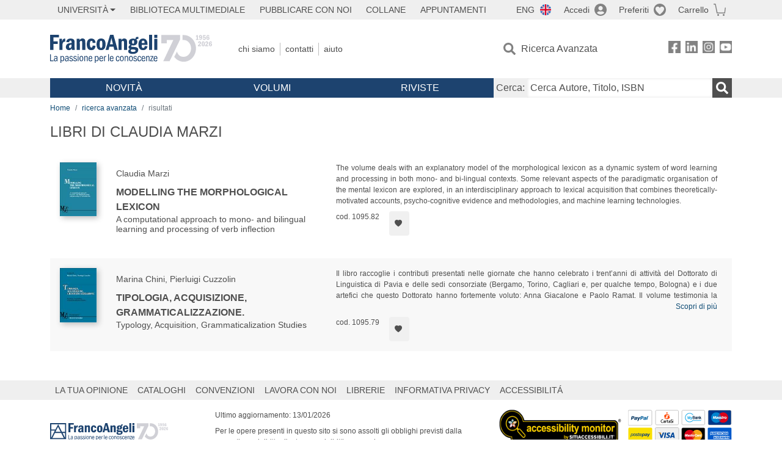

--- FILE ---
content_type: text/html; charset=utf-8
request_url: https://francoangeli.it/Risultati?R=Libri&Tp=true&Aun=Claudia&Au=Marzi&Ar=0&Lv=0&
body_size: 12368
content:

<!DOCTYPE html>
<html lang="it">
<head>



    <!--
     //Inizializzazione variabile di sistema
     //Gestione CookieManClient
     -->

    <!-- Google Tag Manager -->
    <script>
        (function (w, d, s, l, i) {
            w[l] = w[l] || []; w[l].push({
                'gtm.start':
                    new Date().getTime(), event: 'gtm.js'
            }); var f = d.getElementsByTagName(s)[0],
                j = d.createElement(s), dl = l != 'dataLayer' ? '&l=' + l : ''; j.async = true; j.src =
                    'https://www.googletagmanager.com/gtm.js?id=' + i + dl; f.parentNode.insertBefore(j, f);
        })(window, document, 'script', 'dataLayer', 'GTM-MSTLCM6');</script>
    <!-- End Google Tag Manager -->
    <!--Facebook Pixel-->
    <!--End facebook Pixel -->
    <meta charset="UTF-8">
    <meta name="viewport" content="width=device-width, initial-scale=1, shrink-to-fit=no">
    <!--
        <meta name="twitter:card" content="summary" />
        <meta name="twitter:site" content="@AngeliEdizioni" />
        -->


    <meta property="og:locale" content="it_IT" />
    <meta property="og:type" content="website" />
    <meta property="og:site_name" content="FrancoAngeli" />
    <meta http="Content-Language" content="it">


        <title>LIBRI DI CLAUDIA MARZI</title>

        <meta name="description" />

    <meta name="url" property="og:url" content="https://francoangeli.it/Risultati?R=Libri&amp;Tp=true&amp;Aun=Claudia&amp;Au=Marzi&amp;Ar=0&amp;Lv=0&amp;" />




    <meta name="copyright" content="francoangeli.it, FrancoAngeli Editore, Edizioni FrancoAngeli, Franco Angeli" />

    <link rel="preconnect" href="https://fonts.gstatic.com">
    <link rel="stylesheet" href="https://fonts.googleapis.com/icon?family=Material+Icons">
    <script defer src="https://unpkg.com/htmx.org@1.5.0" integrity="sha384-oGA+prIp5Vchu6we2YkI51UtVzN9Jpx2Z7PnR1I78PnZlN8LkrCT4lqqqmDkyrvI" crossorigin="anonymous"></script>

    <link href="https://cdn.jsdelivr.net/npm/bootstrap@5.1.1/dist/css/bootstrap.min.css" rel="stylesheet" integrity="sha384-F3w7mX95PdgyTmZZMECAngseQB83DfGTowi0iMjiWaeVhAn4FJkqJByhZMI3AhiU" crossorigin="anonymous">
    <link rel="stylesheet" href="https://cdn.jsdelivr.net/npm/bootstrap-icons@1.11.3/font/bootstrap-icons.min.css">

    <link rel="stylesheet" href="/assets/vendor/owlcarousel2.3.4/assets/owl.carousel.min.css">


    <link href="https://cdn.jsdelivr.net/npm/select2@4.1.0-rc.0/dist/css/select2.min.css" rel="stylesheet" />


    <link rel="stylesheet" href="/assets/styles.css?v=x_TMoQ9gV0AXTW3z_8yWsHqGHoFJMFPMJLfnFGa06sY" />
    <link rel="stylesheet" href="/assets/navigation.css?v=j_6Yti_AyLZb8e605E-q5Gy7RsDRlqLNe2x_CKAqc4A" />

    <script src="/lib/jquery-3.6.0.min.js"></script>
    <script src="/lib/jquery-ui.min.js"></script>
    <script src="/lib/bootstrap.bundle.min.js"></script>
    <script src="/lib/select2.min.js"></script>
    <script src="/assets/vendor/owlcarousel2.3.4/owl.carousel.min.js"></script>


    
    
    

</head>
<body class="pagina-ricerca-risultato  ">
    <!-- Google Tag Manager (noscript) -->
    <noscript>
        <iframe src="https://www.googletagmanager.com/ns.html?id=GTM-MSTLCM6"
                height="0" width="0" style="display:none;visibility:hidden"></iframe>
    </noscript>
    <!-- End Google Tag Manager (noscript) -->
    <div id="shadowlayer" class=""></div>


    <header class="container-full">
        <div class="menu-wrapper">
            <div class="top">
                <div class="visually-hidden-focusable">
                    <ul>
                        <li><a href="#anchor-menu-content" class="visually-hidden-focusable">Menu</a></li>
                        <li><a href="#anchor-main-content" class="visually-hidden-focusable">Main content</a></li>
                        <li><a href="#anchor-footer-content" class="visually-hidden-focusable">Footer</a></li>
                    </ul>
                </div>
            </div>
            <div class="middle"></div>
            <div class="bottom"></div>
        </div>
        <section class="container menu" id="main-menu">
            <nav class="mobile" data-role="mobile">
                    <a class="ico margin i-flag-eng no-hover" href="/SetLanguage?culture=en&returnUrl=%2FRisultati%3FR%3DLibri%26Tp%3Dtrue%26Aun%3DClaudia%26Au%3DMarzi%26Ar%3D0%26Lv%3D0%26"
                       role="button" tabindex="0" aria-label="Lingua inglese"></a>

                <div class="ico i-info open-menu" data-menu="info" role="button" tabindex="0" aria-label="Info" aria-controls="info" aria-expanded="false"></div>

                    <a href="/Account/Login" class="ico i-account" data-location="/Account/Login" role="button" tabindex="0" aria-label="Login"></a>
                <a href="/Wishlist" class="ico i-preferiti " role="button" tabindex="0" aria-label="Preferiti"></a>
                <a href="/carrello/carrello" class="ico i-carrello " role="button" tabindex="0" aria-label="Carrello"></a>
                <div class="ico i-menu open-menu" data-menu="mobile" role="button" tabindex="0" aria-label="Menu" aria-haspopup="true" aria-expanded="false"></div>
            </nav>

            <nav class="topleft" data-role="topleft" id="mobile-menu-wrapper" aria-hidden="false">
                <div class="dropdown menu-item submenu">
                    <button class="btn btn-dropdown dropdown-toggle gray2 whiteOnFocus" type="button" id="dropdownMenuButton" data-bs-toggle="dropdown" aria-haspopup="true" aria-expanded="false">
                        <span id="dropdownUnivLink"> Università</span>
                    </button>
                    <div class="dropdown-menu" aria-labelledby="dropdownMenuButton">
                        <div class="link-list-wrapper">
                            <ul class="link-list">
                                <li><a class="dropdown-item list-item menu-item gray2 whiteOnFocus" href="/AreaUniversitaria/ServiziPerDocenti"><span>Docenti</span></a></li>
                                <li><a class="dropdown-item list-item menu-item gray2 whiteOnFocus" href="/AreaUniversitaria/ServiziPerStudenti"><span>Studenti</span></a></li>
                            </ul>
                        </div>
                    </div>
                </div>

                <a href="/multimedia" class="btn menu-item gray2"> Biblioteca Multimediale</a>
                <a href="/autori/16" class="btn menu-item gray2">Pubblicare con Noi</a>
                <a href="/collane" class="btn menu-item gray2">Collane</a>
                <a href="/appuntamenti" class="btn menu-item gray2">Appuntamenti</a>
            </nav>

            <nav class="actions topright" data-role="topright">

                    <a class="menu-item ico margin i-flag-eng no-hover" href="/SetLanguage?culture=en&returnUrl=%2FRisultati%3FR%3DLibri%26Tp%3Dtrue%26Aun%3DClaudia%26Au%3DMarzi%26Ar%3D0%26Lv%3D0%26">ENG</a>

                    <a href="/Account/Login" class="menu-item login ico margin i-account gray2" data-location="/Account/Login">Accedi</a>

                <a id="iconaPreferiti" href="/Wishlist" class="menu-item ico margin i-preferiti gray2 ">Preferiti</a>
                <a id="iconaCarrello" href="/Carrello/Carrello" class="menu-item ico margin i-carrello gray2 ">Carrello</a>
            </nav>

            <nav class="branding" data-role="branding">
                <a href="/" class="logo" aria-label="Home FrancoAngeli Editore"></a>
            </nav>

            <nav class="info" data-role="info">
                <a href="/chi-siamo" class="menu-item gray2">Chi Siamo</a>
                <a href="/contatti" class="menu-item gray2">Contatti</a>
                <a href="/aiuto/" class="menu-item gray2">Aiuto</a>
            </nav>

            <nav class="search" data-role="search" id="mobile-menu-wrapper" aria-hidden="false">
                <a href="/ricerca-avanzata" class="menu-item ico-pre margin i-ricerca ricerca-avanzata ">Ricerca Avanzata</a>
            </nav>

            <nav class="social" data-role="social">
                <a href="/Facebook" class="menu-item ico i-fb filter" aria-label="FrancoAngeli su Facebook"></a>
                <a href="/Linkedin" class="menu-item ico i-ln filter" aria-label="FrancoAngeli su Linkedin" target="blank"></a>
                <a href="https://www.instagram.com/edizionifrancoangeli" class="menu-item ico  i-in filter" aria-label="FrancoAngeli su Instagram" target="blank"></a>
                <a href="https://www.youtube.com/channel/UC_bT337D8dxHFVPCbb1Yl4g" class="menu-item ico  i-yt filter" aria-label="FrancoAngeli su YouTube" target="blank"></a>
            </nav>

            <div id="anchor-menu-content" class="visually-hidden">Menu</div>


            
<nav class="main" data-role="main" id="mobile-menu-wrapper" aria-hidden="false">
    <button class="btn whiteOnFocusMenu menu-item megamenu d-lg-flex" type="button" id="dropdownMenuButtonNovita" data-bs-toggle="dropdown" aria-haspopup="true" aria-expanded="false">
        <span class="menu-item megamenu-toggle">
            <i class="bi bi-chevron-down menu-icon-down d-block d-lg-none d-none"></i>
            <i class="bi bi-chevron-right menu-icon-right d-block d-lg-none"></i>
            Novità
        </span>
    </button>
    <div class="dropdown-menu row w-100 fs-7" aria-labelledby="dropdownMenuButtonNovita">
        <div class="row">
            <div class="col-12 col-lg-8 link-list-wrapper mobile-only-menu">
                <p class="text-start fw-bold text-uppercase">Novità in Libreria</p>
                <div class="row">
                    <div class="col-12 col-lg-6 d-flex flex-column align-items-start">
                        <ul class="link-list">
                                <li><a href="/Novita?cat=E" class="menu-item mega-item gray2 text-uppercase" aria-label="Antropologia">Antropologia</a></li>
                                <li><a href="/Novita?cat=A" class="menu-item mega-item gray2 text-uppercase" aria-label="Architettura, design, arte, territorio">Architettura, design, arte, territorio</a></li>
                                <li><a href="/Novita?cat=F" class="menu-item mega-item gray2 text-uppercase" aria-label="Comunicazione e media">Comunicazione e media</a></li>
                                <li><a href="/Novita?cat=D" class="menu-item mega-item gray2 text-uppercase" aria-label="Didattica, scienze della formazione">Didattica, scienze della formazione</a></li>
                                <li><a href="/Novita?cat=B" class="menu-item mega-item gray2 text-uppercase" aria-label="Economia, economia aziendale">Economia, economia aziendale</a></li>
                                <li><a href="/Novita?cat=H" class="menu-item mega-item gray2 text-uppercase" aria-label="Efficacia personale, carriere, lavoro">Efficacia personale, carriere, lavoro</a></li>
                                <li><a href="/Novita?cat=C" class="menu-item mega-item gray2 text-uppercase" aria-label="Filosofia, letteratura, linguistica, storia">Filosofia, letteratura, linguistica, storia</a></li>
                                <li><a href="/Novita?cat=I" class="menu-item mega-item gray2 text-uppercase" aria-label="Informatica, ingegneria">Informatica, ingegneria</a></li>
                        </ul>
                    </div>
                    <div class="col-12 col-lg-6 d-flex flex-column align-items-start">
                        <ul class="link-list">
                                    <li><a href="/Novita?cat=M" class="menu-item mega-item gray2 text-uppercase" aria-label="Management, finanza, marketing, operations, HR">Management, finanza, marketing, operations, HR</a></li>
                                    <li><a href="/Novita?cat=K" class="menu-item mega-item gray2 text-uppercase" aria-label="Medicina, sanit&#xE0;">Medicina, sanit&#xE0;</a></li>
                                    <li><a href="/Novita?cat=Q" class="menu-item mega-item gray2 text-uppercase" aria-label="Politica, diritto">Politica, diritto</a></li>
                                    <li><a href="/Novita?cat=R" class="menu-item mega-item gray2 text-uppercase" aria-label="Politiche e servizi sociali">Politiche e servizi sociali</a></li>
                                    <li><a href="/Novita?cat=P" class="menu-item mega-item gray2 text-uppercase" aria-label="Psicologia e psicoterapia: teorie e tecniche">Psicologia e psicoterapia: teorie e tecniche</a></li>
                                    <li><a href="/Novita?cat=V" class="menu-item mega-item gray2 text-uppercase" aria-label="Psicologia, benessere, autoaiuto">Psicologia, benessere, autoaiuto</a></li>
                                    <li><a href="/Novita?cat=L" class="menu-item mega-item gray2 text-uppercase" aria-label="Scienze">Scienze</a></li>
                                    <li><a href="/Novita?cat=T" class="menu-item mega-item gray2 text-uppercase" aria-label="Sociologia">Sociologia</a></li>
                        </ul>
                    </div>
                </div>

            </div>
            <div class="col-12 col-lg-4 border-start mobile-only-menu">
                <p class="text-start fw-bold text-uppercase">Le Riviste: Ultime Uscite</p>
                        <div class="accordion accordion-flush" aria-label="Argomento rivista Economia">
                            <div class="col d-flex flex-column align-items-start">
                                <span class="menu-acc-toggle chv menu-item gray2 text-uppercase" role="button" tabindex="0" aria-controls="listRiviste-Economia" aria-expanded="false">Economia</span>
                                <div class="menu-acc-content" id="listRiviste-Economia">
                                    <ul class="link-list">
                                            <li><a href="/riviste/sommario/10" class="menu-item gray2" aria-label="ECONOMICS AND POLICY OF ENERGY AND THE ENVIRONMENT">ECONOMICS AND POLICY OF ENERGY AND THE ENVIRONMENT</a></li>
                                            <li><a href="/riviste/sommario/14" class="menu-item gray2" aria-label="ECONOMIA E SOCIET&#xC0; REGIONALE ">ECONOMIA E SOCIET&#xC0; REGIONALE </a></li>
                                            <li><a href="/riviste/sommario/121" class="menu-item gray2" aria-label="HISTORY OF ECONOMIC THOUGHT AND POLICY">HISTORY OF ECONOMIC THOUGHT AND POLICY</a></li>
                                            <li><a href="/riviste/sommario/163" class="menu-item gray2" aria-label="FINANCIAL REPORTING">FINANCIAL REPORTING</a></li>
                                            <li><a href="/riviste/sommario/212" class="menu-item gray2" aria-label="CORPORATE GOVERNANCE AND RESEARCH &amp; DEVELOPMENT STUDIES">CORPORATE GOVERNANCE AND RESEARCH &amp; DEVELOPMENT STUDIES</a></li>
                                            <li><a href="/riviste/sommario/214" class="menu-item gray2" aria-label="Economia agro-alimentare">Economia agro-alimentare</a></li>
                                            <li><a href="/riviste/sommario/228" class="menu-item gray2" aria-label="RIVISTA DI STUDI SULLA SOSTENIBILITA&#x27;">RIVISTA DI STUDI SULLA SOSTENIBILITA&#x27;</a></li>
                                            <li><a href="/riviste/sommario/228" class="menu-item gray2" aria-label="RIVISTA DI STUDI SULLA SOSTENIBILITA&#x27;">RIVISTA DI STUDI SULLA SOSTENIBILITA&#x27;</a></li>
                                    </ul>
                                </div>
                            </div>
                        </div>
                        <div class="accordion accordion-flush" aria-label="Argomento rivista Psicologia e Psicoterapia">
                            <div class="col d-flex flex-column align-items-start">
                                <span class="menu-acc-toggle chv menu-item gray2 text-uppercase" role="button" tabindex="0" aria-controls="listRiviste-Psicologia e Psicoterapia" aria-expanded="false">Psicologia e Psicoterapia</span>
                                <div class="menu-acc-content" id="listRiviste-Psicologia e Psicoterapia">
                                    <ul class="link-list">
                                            <li><a href="/riviste/sommario/231" class="menu-item gray2" aria-label="PSICOLOGIA DI COMUNITA&#x27;">PSICOLOGIA DI COMUNITA&#x27;</a></li>
                                            <li><a href="/riviste/sommario/213" class="menu-item gray2" aria-label="QUADERNI DI PSICOTERAPIA COGNITIVA">QUADERNI DI PSICOTERAPIA COGNITIVA</a></li>
                                            <li><a href="/riviste/sommario/195" class="menu-item gray2" aria-label="PSICOTERAPIA PSICOANALITICA">PSICOTERAPIA PSICOANALITICA</a></li>
                                            <li><a href="/riviste/sommario/227" class="menu-item gray2" aria-label="QUADERNI DI GESTALT">QUADERNI DI GESTALT</a></li>
                                            <li><a href="/riviste/sommario/22" class="menu-item gray2" aria-label="INTERAZIONI">INTERAZIONI</a></li>
                                            <li><a href="/riviste/sommario/34" class="menu-item gray2" aria-label="PSICOTERAPIA E SCIENZE UMANE">PSICOTERAPIA E SCIENZE UMANE</a></li>
                                            <li><a href="/riviste/sommario/106" class="menu-item gray2" aria-label="RIVISTA SPERIMENTALE DI FRENIATRIA">RIVISTA SPERIMENTALE DI FRENIATRIA</a></li>
                                    </ul>
                                </div>
                            </div>
                        </div>
                        <div class="accordion accordion-flush" aria-label="Argomento rivista Sociologia">
                            <div class="col d-flex flex-column align-items-start">
                                <span class="menu-acc-toggle chv menu-item gray2 text-uppercase" role="button" tabindex="0" aria-controls="listRiviste-Sociologia" aria-expanded="false">Sociologia</span>
                                <div class="menu-acc-content" id="listRiviste-Sociologia">
                                    <ul class="link-list">
                                            <li><a href="/riviste/sommario/107" class="menu-item gray2" aria-label="SALUTE E SOCIET&#xC0;">SALUTE E SOCIET&#xC0;</a></li>
                                            <li><a href="/riviste/sommario/109" class="menu-item gray2" aria-label="RIV Rassegna Italiana di Valutazione">RIV Rassegna Italiana di Valutazione</a></li>
                                            <li><a href="/riviste/sommario/149" class="menu-item gray2" aria-label="MONDI MIGRANTI">MONDI MIGRANTI</a></li>
                                            <li><a href="/riviste/sommario/73" class="menu-item gray2" aria-label="STUDI ORGANIZZATIVI ">STUDI ORGANIZZATIVI </a></li>
                                    </ul>
                                </div>
                            </div>
                        </div>
                        <div class="accordion accordion-flush" aria-label="Argomento rivista Scienze del territorio">
                            <div class="col d-flex flex-column align-items-start">
                                <span class="menu-acc-toggle chv menu-item gray2 text-uppercase" role="button" tabindex="0" aria-controls="listRiviste-Scienze del territorio" aria-expanded="false">Scienze del territorio</span>
                                <div class="menu-acc-content" id="listRiviste-Scienze del territorio">
                                    <ul class="link-list">
                                            <li><a href="/riviste/sommario/188" class="menu-item gray2" aria-label="CRIOS">CRIOS</a></li>
                                            <li><a href="/riviste/sommario/217" class="menu-item gray2" aria-label="RIVISTA GEOGRAFICA ITALIANA">RIVISTA GEOGRAFICA ITALIANA</a></li>
                                            <li><a href="/riviste/sommario/224" class="menu-item gray2" aria-label="RIVISTA ITALIANA DI ACUSTICA">RIVISTA ITALIANA DI ACUSTICA</a></li>
                                    </ul>
                                </div>
                            </div>
                        </div>
                        <div class="accordion accordion-flush" aria-label="Argomento rivista Politica, diritto">
                            <div class="col d-flex flex-column align-items-start">
                                <span class="menu-acc-toggle chv menu-item gray2 text-uppercase" role="button" tabindex="0" aria-controls="listRiviste-Politica, diritto" aria-expanded="false">Politica, diritto</span>
                                <div class="menu-acc-content" id="listRiviste-Politica, diritto">
                                    <ul class="link-list">
                                            <li><a href="/riviste/sommario/165" class="menu-item gray2" aria-label="CITTADINANZA EUROPEA (LA)">CITTADINANZA EUROPEA (LA)</a></li>
                                            <li><a href="/riviste/sommario/116" class="menu-item gray2" aria-label="DEMOCRAZIA E DIRITTO">DEMOCRAZIA E DIRITTO</a></li>
                                    </ul>
                                </div>
                            </div>
                        </div>
                        <div class="accordion accordion-flush" aria-label="Argomento rivista Scienze della formazione">
                            <div class="col d-flex flex-column align-items-start">
                                <span class="menu-acc-toggle chv menu-item gray2 text-uppercase" role="button" tabindex="0" aria-controls="listRiviste-Scienze della formazione" aria-expanded="false">Scienze della formazione</span>
                                <div class="menu-acc-content" id="listRiviste-Scienze della formazione">
                                    <ul class="link-list">
                                            <li><a href="/riviste/sommario/191" class="menu-item gray2" aria-label="EDUCATION SCIENCES AND  SOCIETY">EDUCATION SCIENCES AND  SOCIETY</a></li>
                                            <li><a href="/riviste/sommario/215" class="menu-item gray2" aria-label="EXCELLENCE AND INNOVATION IN LEARNING AND TEACHING">EXCELLENCE AND INNOVATION IN LEARNING AND TEACHING</a></li>
                                            <li><a href="/riviste/sommario/234" class="menu-item gray2" aria-label="QUADERNI DI DIDATTICA DELLA SCRITTURA">QUADERNI DI DIDATTICA DELLA SCRITTURA</a></li>
                                    </ul>
                                </div>
                            </div>
                        </div>
                        <div class="accordion accordion-flush" aria-label="Argomento rivista Storia">
                            <div class="col d-flex flex-column align-items-start">
                                <span class="menu-acc-toggle chv menu-item gray2 text-uppercase" role="button" tabindex="0" aria-controls="listRiviste-Storia" aria-expanded="false">Storia</span>
                                <div class="menu-acc-content" id="listRiviste-Storia">
                                    <ul class="link-list">
                                            <li><a href="/riviste/sommario/164" class="menu-item gray2" aria-label="ITALIA CONTEMPORANEA">ITALIA CONTEMPORANEA</a></li>
                                            <li><a href="/riviste/sommario/50" class="menu-item gray2" aria-label="SOCIET&#xC0; E STORIA ">SOCIET&#xC0; E STORIA </a></li>
                                    </ul>
                                </div>
                            </div>
                        </div>
                        <div class="accordion accordion-flush" aria-label="Argomento rivista Filosofia">
                            <div class="col d-flex flex-column align-items-start">
                                <span class="menu-acc-toggle chv menu-item gray2 text-uppercase" role="button" tabindex="0" aria-controls="listRiviste-Filosofia" aria-expanded="false">Filosofia</span>
                                <div class="menu-acc-content" id="listRiviste-Filosofia">
                                    <ul class="link-list">
                                            <li><a href="/riviste/sommario/71" class="menu-item gray2" aria-label="SOCIET&#xC0; DEGLI INDIVIDUI (LA)">SOCIET&#xC0; DEGLI INDIVIDUI (LA)</a></li>
                                    </ul>
                                </div>
                            </div>
                        </div>
            </div>
        </div>
        <p class="mega-footer">Per restare informati sulle nostre novità e le ultime uscite delle nostre riviste, iscriviti alle nostre <a href="/Informatemi"><strong>Newsletter</strong></a></p>
    </div>

    <button class="btn whiteOnFocusMenu menu-item megamenu" type="button" id="dropdownMenuButtonVolumi" data-bs-toggle="dropdown" aria-haspopup="true" aria-expanded="false">
        <span class="menu-item megamenu-toggle">
            <i class="bi bi-chevron-down menu-icon-down d-block d-lg-none d-none"></i>
            <i class="bi bi-chevron-right menu-icon-right d-block d-lg-none"></i>
            Volumi
        </span>
    </button>
    <div class="dropdown-menu row fs-7 text-uppercase" aria-labelledby="dropdownMenuButtonVolumi">
        <div class="link-list-wrapper">
            <ul class="link-list">
                        <li><a href="/Volumi?cat=E" class="menu-item mega-item gray2" aria-label="Antropologia">Antropologia</a></li>
                        <li><a href="/Volumi?cat=A" class="menu-item mega-item gray2" aria-label="Architettura, design, arte, territorio">Architettura, design, arte, territorio</a></li>
                        <li><a href="/Volumi?cat=F" class="menu-item mega-item gray2" aria-label="Comunicazione e media">Comunicazione e media</a></li>
                        <li><a href="/Volumi?cat=D" class="menu-item mega-item gray2" aria-label="Didattica, scienze della formazione">Didattica, scienze della formazione</a></li>
                        <li><a href="/Volumi?cat=B" class="menu-item mega-item gray2" aria-label="Economia, economia aziendale">Economia, economia aziendale</a></li>
                        <li><a href="/Volumi?cat=H" class="menu-item mega-item gray2" aria-label="Efficacia personale, carriere, lavoro">Efficacia personale, carriere, lavoro</a></li>
                        <li><a href="/Volumi?cat=C" class="menu-item mega-item gray2" aria-label="Filosofia, letteratura, linguistica, storia">Filosofia, letteratura, linguistica, storia</a></li>
                        <li><a href="/Volumi?cat=I" class="menu-item mega-item gray2" aria-label="Informatica, ingegneria">Informatica, ingegneria</a></li>
                        <li><a href="/Volumi?cat=M" class="menu-item mega-item gray2" aria-label="Management, finanza, marketing, operations, HR">Management, finanza, marketing, operations, HR</a></li>
                        <li><a href="/Volumi?cat=K" class="menu-item mega-item gray2" aria-label="Medicina, sanit&#xE0;">Medicina, sanit&#xE0;</a></li>
                        <li><a href="/Volumi?cat=Q" class="menu-item mega-item gray2" aria-label="Politica, diritto">Politica, diritto</a></li>
                        <li><a href="/Volumi?cat=R" class="menu-item mega-item gray2" aria-label="Politiche e servizi sociali">Politiche e servizi sociali</a></li>
                        <li><a href="/Volumi?cat=P" class="menu-item mega-item gray2" aria-label="Psicologia e psicoterapia: teorie e tecniche">Psicologia e psicoterapia: teorie e tecniche</a></li>
                        <li><a href="/Volumi?cat=V" class="menu-item mega-item gray2" aria-label="Psicologia, benessere, autoaiuto">Psicologia, benessere, autoaiuto</a></li>
                        <li><a href="/Volumi?cat=L" class="menu-item mega-item gray2" aria-label="Scienze">Scienze</a></li>
                        <li><a href="/Volumi?cat=T" class="menu-item mega-item gray2" aria-label="Sociologia">Sociologia</a></li>
            </ul>
            <p class="mega-footer">Per restare informati sulle nostre novità e le ultime uscite delle nostre riviste, iscriviti alle nostre <a href="/Informatemi"><strong>Newsletter</strong></a></p>
        </div>
    </div>

    <button class="btn whiteOnFocusMenu menu-item megamenu" type="button" id="dropdownMenuButtonRiviste" data-bs-toggle="dropdown" aria-haspopup="true" aria-expanded="false">
        <span class="menu-item megamenu-toggle">
            <i class="bi bi-chevron-down menu-icon-down d-block d-lg-none d-none"></i>
            <i class="bi bi-chevron-right menu-icon-right d-block d-lg-none"></i>
            Riviste
        </span>
    </button>
    <div class="dropdown-menu row  fs-7 text-uppercase" aria-labelledby="dropdownMenuButtonRiviste">
        <div class="link-list-wrapper">
            <ul class="link-list">
                <li></><a href="/riviste/sommari" class="menu-item mega-item gray2" aria-label="Elenco Alfabetico">Elenco Alfabetico</a></li>
                <li><a href="/riviste/discipline" class="menu-item mega-item gray2" aria-label="Elenco per Disciplina">Elenco per Disciplina</a></li>
                <li><a href="/aiuto/13" class="menu-item mega-item gray2" aria-label="Servizi per Biblioteche ed Enti">Servizi per Biblioteche ed Enti</a></li>
                <li><a href="/aiuto/15" class="menu-item mega-item gray2" aria-label="Servizi per Atenei">Servizi per Atenei</a></li>
                <li><a href="/aiuto/5" class="menu-item mega-item gray2" aria-label="Servizi per Utenti Privati">Servizi per Utenti Privati </a></li>
                <li><a href="/aiuto/40" class="menu-item mega-item gray2" aria-label="Arretrati">Arretrati</a></li>
            </ul>
            <p class="mega-footer">Per restare informati sulle nostre novità e le ultime uscite delle nostre riviste, iscriviti alle nostre <a href="/Informatemi"><strong>Newsletter</strong></a></p>
        </div>
    </div>
</nav>

<nav class="searchbox" data-role="searchbox">
    <form method="get" action="/Risultati">
        <div style="align-self:center;" class="m-1">
            <label for="input-search">Cerca:</label>
        </div>

        <input type="text" name="Ta" id="input-search" class="searchbox-input" aria-label="Cerca Autore, Titolo, ISBN" placeholder="Cerca Autore, Titolo, ISBN" autocomplete="off" />
        <button type="submit" class="ico i-ricerca ricerca" aria-label="Ricerca"></button>
    </form>

    <div class="risultato"></div>
</nav>


            <nav class="account" data-role="account">
                <a href="/account" class="menu-item" aria-label="I miei dati">I miei dati</a>
                <a href="/account/recapiti" class="menu-item" aria-label="Indirizzi">Indirizzi</a>
                <a href="/account/newsletter" class="menu-item" aria-label="Newsletter">Newsletter</a>
                <a href="/account/EbookAcquistati" class="menu-item" aria-label="e-Book">e-Book</a>
                <a href="/account/abbonamenti" class="menu-item" aria-label="Abbonamenti">Abbonamenti</a>
                <a href="/account/fascicoli" class="menu-item" aria-label="Fascicoli">Fascicoli</a>
                <a href="/account/downloadcredit" class="menu-item" aria-label="Download Credit</">Download Credit</a>
                <a href="/account/ordini" class="menu-item" aria-label="Ordini">Ordini</a>
                <a href="/account/sicurezza" class="menu-item" aria-label="Password">Password</a>
                <!-- <a href="/account/" class="menu-item">Storico</a> -->
                <!-- <p class="section-title" >Area Docente</p> -->
                <a href="/account/docente-modulo" class="menu-item" aria-label="Modulo Richieste">Modulo Richieste</a>
                <a href="/account/docente-richiesta" class="menu-item" aria-label="Volumi Richiesti">Volumi Richiesti</a>
                <!-- <p class="section-title" >Area Librerie</p> -->
                <a href="/account/comunicati" class="menu-item" aria-label="Comunicati">Comunicati</a>
                <!-- <a href="/account/librerie" class="menu-item">CAricamento Ordini</a> -->
                <a href="/Account/Logout" class="menu-item" aria-label="Esci">Esci</a>
            </nav>
        </section>
    </header>

    <div id="anchor-main-content" class="visually-hidden">Main content</div>

    
<main role="main" class="container">

    <nav aria-label="breadcrumb">
        <ol class="breadcrumb">
            <li class="breadcrumb-item"><a href="/">Home</a></li>
            <li class="breadcrumb-item"><a href="/ricerca-avanzata">ricerca avanzata</a></li>
            <li class="breadcrumb-item active" aria-current="page">risultati </li>
        </ol>
    </nav>

    <h1>LIBRI DI CLAUDIA MARZI</h1>

        <section class="list">

            


            <section class="items">

<article class="item row mb-3">
    <section class="main col-md-5">
        <input hidden id="copertinaUrl_27684" value="https://static.francoangeli.it/fa-libri-copertine/100/1095_82.jpg" />
        <a href="/Libro/Modelling-the-morphological-lexicon-A-computational-approach-to-mono--and-bilingual-learning-and-processing-of-verb-inflection?Id=27684" class="cover me-4">
            <picture>
                <img src="https://static.francoangeli.it/fa-libri-copertine/100/1095_82.jpg" onerror="this.onerror=null; this.src='/Assets/Img/MissingBook.png'" alt="" width="60" height="auto" />
            </picture>
        </a>
        <div class="item-details m-2">
            <p class="authors">Claudia  Marzi</p>

            <a href="/Libro/Modelling-the-morphological-lexicon-A-computational-approach-to-mono--and-bilingual-learning-and-processing-of-verb-inflection?Id=27684" class="title">Modelling the morphological lexicon</a>
            <input hidden id="titolo_27684" value="Modelling the morphological lexicon A computational approach to mono- and bilingual learning and processing of verb inflection" />

                <p class="subtitle">A computational approach to mono- and bilingual learning and processing of verb inflection</p>

        </div>
    </section>
    <section class="description col-md-7">
                <p class="sommario-breve">The volume deals with an explanatory model of the morphological lexicon as a dynamic system of word learning and processing in both mono- and bi-lingual contexts. Some relevant aspects of the paradigmatic organisation of the mental lexicon are explored, in an interdisciplinary approach to lexical acquisition that combines theoretically-motivated accounts, psycho-cognitive evidence and methodologies, and machine learning technologies. </p>
        <div class="actions col-6 col-12 d-flex align-content-end mt-2">
            <input hidden id="codiceLibro_27684" value="1095.82">
            <p class="me-md-3">cod. 1095.82</p>

                <div hx-get="/IsLibroInPreferiti/false/27684/1/10"
                     hx-swap="outerHTML" hx-trigger="load"></div>
        </div>
    </section>
</article>

<article class="item row mb-3">
    <section class="main col-md-5">
        <input hidden id="copertinaUrl_25216" value="https://static.francoangeli.it/fa-libri-copertine/100/1095_79.jpg" />
        <a href="/Libro/Tipologia,-Acquisizione,-Grammaticalizzazione.-Typology,-Acquisition,-Grammaticalization-Studies?Id=25216" class="cover me-4">
            <picture>
                <img src="https://static.francoangeli.it/fa-libri-copertine/100/1095_79.jpg" onerror="this.onerror=null; this.src='/Assets/Img/MissingBook.png'" alt="" width="60" height="auto" />
            </picture>
        </a>
        <div class="item-details m-2">
            <p class="authors">Marina  Chini, Pierluigi  Cuzzolin</p>

            <a href="/Libro/Tipologia,-Acquisizione,-Grammaticalizzazione.-Typology,-Acquisition,-Grammaticalization-Studies?Id=25216" class="title">Tipologia, Acquisizione, Grammaticalizzazione.</a>
            <input hidden id="titolo_25216" value="Tipologia, Acquisizione, Grammaticalizzazione. Typology,  Acquisition, Grammaticalization Studies" />

                <p class="subtitle">Typology,  Acquisition, Grammaticalization Studies</p>

        </div>
    </section>
    <section class="description col-md-7">
                <div class="sommario-breve">
                    <p class="sommario-breve-limite">
                        <span>Il libro raccoglie i contributi presentati nelle giornate che hanno celebrato i trent’anni di attività del Dottorato di Linguistica di Pavia e delle sedi consorziate (Bergamo, Torino, Cagliari e, per qualche tempo, Bologna) e i due artefici che questo Dottorato hanno fortemente voluto: Anna Giacalone e Paolo Ramat. Il volume testimonia la ricchezza e la varietà delle ricerche che sono state condotte nell’ambito del Dottorato, in frequente collaborazione con alcuni dei più importanti centri di ricerca internazionali. </span>
                        <span class="sommario-breve-list-limite-grad"></span>
                    </p>
                    <div class="text-right">
                        <a href="javascript:void(0);" class="more" onclick="$(this).parent().parent().addClass('none');">Scopri di più</a>
                    </div>
                </div>
        <div class="actions col-6 col-12 d-flex align-content-end mt-2">
            <input hidden id="codiceLibro_25216" value="1095.79">
            <p class="me-md-3">cod. 1095.79</p>

                <div hx-get="/IsLibroInPreferiti/false/25216/1/10"
                     hx-swap="outerHTML" hx-trigger="load"></div>
        </div>
    </section>
</article>
            </section>

            


        </section>

</main>

<div id="carrelloSuccess" class="carrellosuccess">
</div>



    <div id="anchor-footer-content" class="visually-hidden">Footer</div>
    <footer>
        <nav class="d-none d-lg-flex my-3">
            <div class="container">
                <div class="links">
                    <a href="/opinione" class="menu-item gray2" aria-label="LA TUA OPINIONE">LA TUA OPINIONE</a>
                    <a href="/cataloghi" class="menu-item gray2" aria-label="CATALOGHI">CATALOGHI</a>
                    <a href="/convenzioni" class="menu-item gray2" aria-label="CONVENZIONI">CONVENZIONI</a>
                    <a href="/lavoro" class="menu-item gray2" aria-label="LAVORA CON NOI">LAVORA CON NOI</a>
                    <a href="/librerie" class="menu-item gray2" aria-label="LIBRERIE">LIBRERIE</a>
                    <a href="/Aiuto/9" class="menu-item gray2" aria-label="INFORMATIVA PRIVACY">INFORMATIVA PRIVACY</a>
                    <a href="/Aiuto/46" class="menu-item" aria-label="ACCESSIBILITÁ">ACCESSIBILITÁ</a>

                </div>
            </div>
        </nav>

        <div class="bottom container mb-3">
            <div class="foot-brand m-3 ms-0">
                <img class="logo" src="/assets/img/logo-franco-angeli-footer.svg" loading="lazy" alt="logo francoangeli editore" width="193" height="40">
                <div class="social mt-3">
                    <a href="/Facebook" class="ico i-fb filter " aria-label="FrancoAngeli su Facebook" target="_blank"></a>
                    <a href="/Linkedin" class="ico i-ln filter" aria-label="FrancoAngeli su Linkedin"></a>
                    <a href="https://www.instagram.com/edizionifrancoangeli" class="ico i-in filter" aria-label="FrancoAngeli su Instagram" target="_blank"></a>
                    <a href="https://www.youtube.com/channel/UC_bT337D8dxHFVPCbb1Yl4g" class="ico i-yt filter" aria-label="FrancoAngeli su YouTube" target="_blank"></a>
                </div>
            </div>
            <div class="d-flex d-lg-none flex-column mb-3">
                <a href="/opinione" class="menu-item" aria-label="LA TUA OPINIONE">LA TUA OPINIONE</a>
                <a href="/cataloghi" class="menu-item" aria-label="CATALOGHI">CATALOGHI</a>
                <a href="/convenzioni" class="menu-item" aria-label="CONVENZIONI">CONVENZIONI</a>
                <a href="/lavoro" class="menu-item" aria-label="LAVORARE CON NOI">LAVORARE CON NOI</a>
                <a href="/librerie" class="menu-item" aria-label="LIBRERIE">LIBRERIE</a>
                <a href="/Aiuto/9" class="menu-item" aria-label="INFORMATIVA PRIVACY">INFORMATIVA PRIVACY</a>
                <a href="/Aiuto/46" class="menu-item" aria-label="ACCESSIBILITÁ">ACCESSIBILITÁ</a>

            </div>
            <div class="desc fs-8 mb-3 px-lg-3">
                <p>Ultimo aggiornamento: 13/01/2026</p>
                <p>Per le opere presenti in questo sito si sono assolti gli obblighi previsti dalla normativa sul diritto d'autore e sui diritti connessi.</p>
                <p>FrancoAngeli s.r.l. P.IVA 04949880159</p>
            </div>
            <div class="icons mb-3">
                <div width="180" height="50" style="margin-bottom: 10px;" >
                    <a href="https://sitiaccessibili.it/accessibility-monitor/accessibility-monitor-sito-francoangeli-it" title="monitoraggio accessibilità by sitiaccessibili.it" target="_blank">
                        <img src="/assets/img/ACCESSIBILITY-MONITOR-reg.png" loading="lazy" alt="" style="vertical-align:top" width="200" height="55" />
                    </a>
                </div>
                <div class="pay-icon">
                    <img src="/assets/img/pay-paypal.svg" loading="lazy" alt="paypal" width="40" height="26" aria-label="PayPal">
                    <img src="/assets/img/pay-cartasi.svg" loading="lazy" alt="cartasi" width="40" height="26" aria-label="CartaSi">
                    <img src="/assets/img/pay-mybank.svg" loading="lazy" alt="mybank" width="40" height="26" aria-label="MyBank">
                    <img src="/assets/img/pay-maestro.svg" loading="lazy" alt="maestro" width="40" height="26" aria-label="Maestro">
                    <img src="/assets/img/pay-postepay.svg" loading="lazy" alt="postepay" width="40" height="26" aria-label="PostePay">
                    <img src="/assets/img/pay-visa.svg" loading="lazy" alt="visa" width="40" height="26" aria-label="Visa">
                    <img src="/assets/img/pay-mastercard.svg" loading="lazy" alt="mastercard" width="40" height="26" aria-label="Mastercard">
                    <img src="/assets/img/pay-amex.svg" loading="lazy" alt="amex" width="40" height="26" aria-label="Amex">
                </div>
            </div>
            <a href="#main-menu" class="back-top">torna a inizio pagina</a>
        </div>



    </footer>


    <script>
        let resizeTimer;

        function reorderNav() {
            const container = document.getElementById("main-menu");
            if (!container) return;

            const mainNav = container.querySelector('[data-role="main"]');
            const anchorMenuContent = container.querySelector('#anchor-menu-content');
            const searchBox = container.querySelector('[data-role="searchbox"]');
            const activeElement = document.activeElement;
            const isSearchFocused = activeElement === searchBox || (searchBox && searchBox.contains(activeElement));

            if (isSearchFocused) {
                // console.log("Skip reorderNav() perché il searchbox è attivo.");
                return; // Se la tastiera è aperta, non facciamo il reorder
            }

            if (window.innerWidth <= 991) {
                const newOrder = [
                    container.querySelector('[data-role="branding"]'),
                    container.querySelector('[data-role="mobile"]'),
                    container.querySelector('[data-role="info"]'),
                    container.querySelector('[data-role="account"]')
                ];

                [anchorMenuContent, mainNav].forEach(el => el && el.remove());

                newOrder.forEach(nav => nav && container.appendChild(nav));
                if (anchorMenuContent) container.appendChild(anchorMenuContent);
                if (mainNav) container.appendChild(mainNav);
                [container.querySelector('[data-role="topleft"]'),
                    container.querySelector('[data-role="search"]'),
                    searchBox].forEach(nav => nav && container.appendChild(nav));
            }
            else {
                const elementsBeforeMain = [
                    container.querySelector('[data-role="topleft"]'),
                    container.querySelector('[data-role="topright"]'),
                    container.querySelector('[data-role="branding"]'),
                    container.querySelector('[data-role="info"]'),
                    container.querySelector('[data-role="search"]'),
                    container.querySelector('[data-role="social"]')
                ];
                const elementsAfterMain = [searchBox, container.querySelector('[data-role="account"]')];

                [anchorMenuContent, mainNav].forEach(el => el && el.remove());

                elementsBeforeMain.forEach(nav => nav && container.appendChild(nav));
                if (anchorMenuContent) container.appendChild(anchorMenuContent);
                if (mainNav) container.appendChild(mainNav);
                elementsAfterMain.forEach(nav => nav && container.appendChild(nav));
            }

            // console.log("ReorderNav completato.");
        }

        window.addEventListener("load", reorderNav);

        window.addEventListener("resize", () => {
            clearTimeout(resizeTimer);
            resizeTimer = setTimeout(() => {
                // console.log("Resize detected, chiamata reorderNav()");
                reorderNav();
            }, 200); // Ritardo per evitare di interrompere la tastiera
        });
    </script>

    <script>
        function ShowMessageSuccess() {
            $('#noticeSuccess').modal('show');
        };
    </script>

    <script>
        $('#ra-argomenti').select2({
            placeholder: "Ricerca tra gli argomenti",
            width: '100%',
            language: "it"
        });
    </script>

    <script src="/assets/scripts.js?v=-dXb9ZBuEdxAuDhQtPQ4L1Kcr-4uITbB007JVNAKyCg"></script>
    <script src="/assets/ExternalLinkWarning.js?v=UAfA2NeQxh1af0yJFduVikKJ7BqddzF3UlufwQKQMRE"></script>

    
<script id="dropdownSearchOrder">
    $(function () {
        
        $("#ordinamento").change(function () {
            var selectedText = $(this).find("option:selected").text();
            var selectedValue = $(this).val();
           
            window.location.href = selectedValue;
        });
    });
    
    function addCarrello(
        prodottoId
        ,tipo
        ,sottoTipo
        ,tipoDescrizione
        ,prezzo
    )
    {
        let id = prodottoId
        let copertinaUrl = $("#copertinaUrl_"+prodottoId).val();
        let titolo = $("#titolo_"+prodottoId).val();
        let codiceLibro = $("#codiceLibro_"+prodottoId).val();

        $.ajax({
            type: "GET",
            url: "/Libro/AddItemCarrelloByProductId",
            data: {prodottoId, tipo, sottoTipo, tipoDescrizione, prezzo, copertinaUrl, titolo, codiceLibro},
            success: function (response) {
                $("#carrelloSuccess").html(response);
                $('#cart-confirm').modal('show');
                icone.carrello.on();
            },
            failure: function (response) {
            },
            error: function (response) {
            }
        });
    };
</script>

    <!-- await Html.PartialAsync("_CookieConsentPartial")-->

    <script type="text/javascript">
        $(document).ready(

            function () {

                var successUpdate = false;
                if (successUpdate) {
                    ShowMessageSuccess();
                }
            }
        );
    </script>

    <script>
        window.addEventListener('load', function () {
            var maxAttempts = 20;
            var attempts = 0;

            var checkReady = setInterval(function () {
                if (typeof CookieMan !== 'undefined' && typeof CookieMan.init === 'function') {
                    try {
                        var lang = "it-IT";
                        CookieMan.init(lang);
                        clearInterval(checkReady);
                    } catch (e) {
                        console.warn("CookieMan.init fallito: ", e);
                    }
                }

                attempts++;
                if (attempts >= maxAttempts) {
                    clearInterval(checkReady);
                    console.warn("CookieMan non disponibile dopo vari tentativi.");
                }
            }, 300);
        });
    </script>

</body>
</html>
